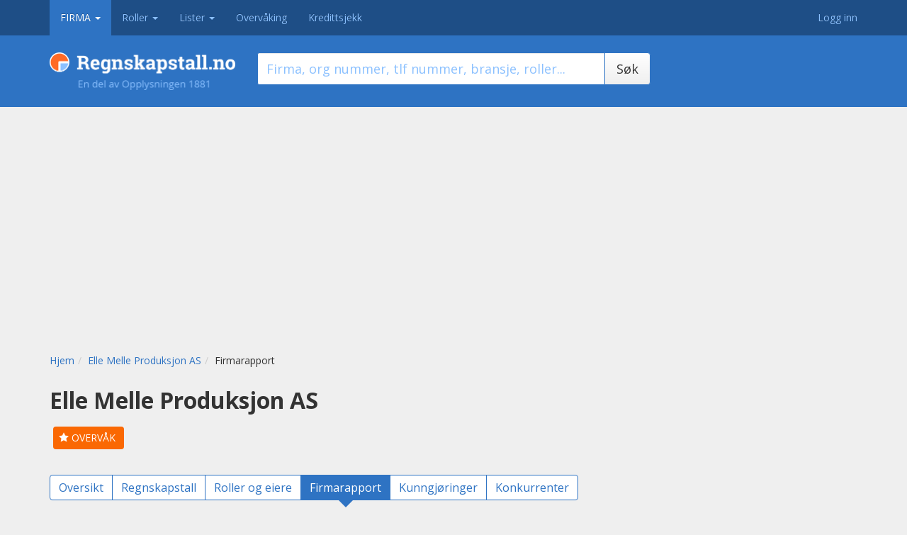

--- FILE ---
content_type: text/html; charset=utf-8
request_url: https://www.regnskapstall.no/vis-firmarapport-for-elle-melle-produksjon-as-101394328S1
body_size: 7782
content:


<!DOCTYPE html>
<html lang="nb">
<head>
    <link href="https://fonts.googleapis.com/css?family=Open+Sans:400,600,700" rel="stylesheet" type="text/css">
    <meta charset="utf-8">
    <meta http-equiv="X-UA-Compatible" content="IE=edge">
    <meta name="viewport" content="width=device-width, initial-scale=1">
    <meta name="format-detection" content="telephone=no">
        <meta name="description" content="Vis eller last ned firmarapport for Elle Melle Produksjon AS her.">
            <meta name="robots" content="noindex,follow" />

    <meta property="fb:app_id" content="962341517123025" />
    <meta name="facebook-domain-verification" content="b2r3pc5vdgvrjaqyprryqjn0miplvj" />
    <title>Vis firmarapport for Elle Melle Produksjon AS - Regnskapstall</title>
        <link rel="canonical" href="https://www.regnskapstall.no/informasjon-om-elle-melle-produksjon-as-101394328S1" />
    <meta name="pbstck_context:site_name" content="regnskapstall.no">
    <meta name="ad:section" content="details">

    
    <script type="text/javascript">(function () { function i(e) { if (!window.frames[e]) { if (document.body && document.body.firstChild) { var t = document.body; var n = document.createElement("iframe"); n.style.display = "none"; n.name = e; n.title = e; t.insertBefore(n, t.firstChild) } else { setTimeout(function () { i(e) }, 5) } } } function e(n, o, r, f, s) { function e(e, t, n, i) { if (typeof n !== "function") { return } if (!window[o]) { window[o] = [] } var a = false; if (s) { a = s(e, i, n) } if (!a) { window[o].push({ command: e, version: t, callback: n, parameter: i }) } } e.stub = true; e.stubVersion = 2; function t(i) { if (!window[n] || window[n].stub !== true) { return } if (!i.data) { return } var a = typeof i.data === "string"; var e; try { e = a ? JSON.parse(i.data) : i.data } catch (t) { return } if (e[r]) { var o = e[r]; window[n](o.command, o.version, function (e, t) { var n = {}; n[f] = { returnValue: e, success: t, callId: o.callId }; if (i.source) { i.source.postMessage(a ? JSON.stringify(n) : n, "*") } }, o.parameter) } } if (typeof window[n] !== "function") { window[n] = e; if (window.addEventListener) { window.addEventListener("message", t, false) } else { window.attachEvent("onmessage", t) } } } e("__tcfapi", "__tcfapiBuffer", "__tcfapiCall", "__tcfapiReturn"); i("__tcfapiLocator") })();</script>
    <script type="text/javascript">(function () { (function (e, r) { var t = document.createElement("link"); t.rel = "preconnect"; t.as = "script"; var n = document.createElement("link"); n.rel = "dns-prefetch"; n.as = "script"; var i = document.createElement("script"); i.id = "spcloader"; i.type = "text/javascript"; i["async"] = true; i.charset = "utf-8"; var o = "https://sdk.privacy-center.org/" + e + "/loader.js?target_type=notice&target=" + r; if (window.didomiConfig && window.didomiConfig.user) { var a = window.didomiConfig.user; var c = a.country; var d = a.region; if (c) { o = o + "&country=" + c; if (d) { o = o + "&region=" + d } } } t.href = "https://sdk.privacy-center.org/"; n.href = "https://sdk.privacy-center.org/"; i.src = o; var s = document.getElementsByTagName("script")[0]; s.parentNode.insertBefore(t, s); s.parentNode.insertBefore(n, s); s.parentNode.insertBefore(i, s) })("3b405368-707c-4d72-9888-1a87340e813e", "QeMW67fa") })();</script>

    <script async src="https://boot.pbstck.com/v1/adm/614e7076-e721-4149-852a-cc585bd02bb8"></script>
    <link href="/Content/css?v=gp1wHpE81pm_5SMJ1avC6u1KjV8lZK10ehpobGeyUuo1" rel="stylesheet"/>

    <link type="text/css" rel="stylesheet" href="/Content/css-theme?v=cII5cHaJi5kDosfgCAZiUidPF1chWdrCmxT9-1lr9Ts1" media="screen"/>

    <link type="text/css" rel="stylesheet" href="/Content/css-print?v=D8sI_4vIvs6yyOhhNy4H52LwNCVYTZRU0gqsMoup8rA1" media="print"/>

    <link href="/Content/jqueryui/css?v=cDvtgh7WHm4gRInK5TH_doTI7dFyh-AOjQ9bzTS53S81" rel="stylesheet"/>

    <script src="/bundles/jquery?v=AaxnkxbVboLGXwVaM1CxqwODaHRA-ica_sD_vRagvrA1"></script>

    <script src="/bundles/jqueryui?v=nmuMA-O4C0zphhL2ApoyudBi4v4VCXr0cCFlFmBK2eU1"></script>

    <script src="/bundles/jqueryval?v=dt3XaqpEn4rFA9MkDy2QmR-5tTdUVpSHTuOr3x-Sw981"></script>

    
    <script src="/Script/js?v=-0mLkt5VnPAiSkFkm7WCjVjk8yioDmC6MR1zJWanoJo1"></script>

    <!--[if lt IE 9]>
    <script src="https://oss.maxcdn.com/html5shiv/3.7.2/html5shiv.min.js"></script>
    <script src="https://oss.maxcdn.com/respond/1.4.2/respond.min.js"></script>
    <![endif]-->

    <script src="/Scripts/jquery.signalR-2.2.0.min.js"></script>
    <script src="/signalr/hubs"></script>

    <link rel="apple-touch-icon" sizes="180x180" href="/Content/favicons/apple-touch-icon.png">
    <link rel="icon" type="image/png" sizes="32x32" href="/Content/favicons/favicon-32x32.png">
    <link rel="icon" type="image/png" sizes="16x16" href="/Content/favicons/favicon-16x16.png">
    <link rel="manifest" href="/Content/favicons/manifest.json">
    <link rel="mask-icon" href="/Content/favicons/safari-pinned-tab.svg" color="#2e73c3">
    <link rel="shortcut icon" href="/Content/favicons/favicon.ico">
    <meta name="msapplication-config" content="/Content/favicons/browserconfig.xml">
    <meta name="theme-color" content="#ffffff">

    <script>

        var url = '/firma/infoside/pant';
        var title = 'Infoside firma Pant';
        window.dataLayer = window.dataLayer || [];
        function gtag() {
            dataLayer.push(arguments);
        }

        //set „denied" as default for both ad and analytics storage,
        gtag("consent", "default", {
            ad_user_data: "denied",
            ad_personalization: "denied",
            ad_storage: "denied",
            analytics_storage: "denied",
            wait_for_update: 2000 // milliseconds to wait for update
        });

        // Enable ads data redaction by default [optional]
        gtag("set", "ads_data_redaction", true);
    </script>

    <script type="text/javascript">
        // Google Tag Manager
        (function (w, d, s, l, i) {
            w[l] = w[l] || [];
            w[l].push({
                'gtm.start': new Date().getTime(),
                event: 'gtm.js'
            });
            var f = d.getElementsByTagName(s)[0],
                j = d.createElement(s),
                dl = l != 'dataLayer' ? '&l=' + l : '';
            j.async = true;
            j.src =
                'https://www.googletagmanager.com/gtm.js?id=' + i + dl;
            f.parentNode.insertBefore(j, f);
        })(window, document, 'script', 'dataLayer', 'GTM-W9CS7B');
    </script>

    <!-- End Google Tag Manager -->

        <script>
            dataLayer.push({
                'event': 'rt.event',
                'rt_dimension4': 'Ikke innlogget'
            });
        </script>
    <script>

        if (url == "" || title == "") {
            dataLayer.push({
                'event': 'pageview'
            });
        } else {
            dataLayer.push({
                'event': 'pageview',
                'page_location': url,
                'page_title': title
            });
        }

        function logevent(category, action, label) {
            rt_galog.pushEvent([category, action, label]);
        }
    </script>

    

</head>
<body class="vert-company">
    <!-- Google Tag Manager -->
    <noscript>
        <iframe src="//www.googletagmanager.com/ns.html?id=GTM-W9CS7B"
                height="0" width="0" style="display:none;visibility:hidden"></iframe>
    </noscript>
    
    
    <script>
        (function (w, d, e, u, c, g, a, b) {
            w["SSJSConnectorObj"] = { ss_cid: c, domain_info: "auto" };
            w[g] = function (i, j) { w["SSJSConnectorObj"][i] = j };
            a = d.createElement(e);
            a.async = true;
            a.src = u;
            b = d.getElementsByTagName(e)[0];
            b.parentNode.insertBefore(a, b);
        })(window, document, "script", "https://cdn.perfdrive.com/aperture/aperture.js", "89a7", "ssConf");
    </script>

    <a href="#content" class="sr-only sr-only-focusable">Hopp til innhold</a>
    <nav class="navbar navbar-inverse navbar-fixed-top hidden-print">
        <div class="container">
            <div class="navbar-header">
                <a class="navbar-brand hidden-lg" aria-hidden="true" href="/"> <img src="/Content/images/logo-regnskapstall-h-hvit-2.png" alt="Regnskapstall.no"> </a>
                <button type="button" class="navbar-toggle collapsed" data-toggle="collapse" data-target="#navbar" aria-expanded="false" aria-controls="navbar"><span class="sr-only">Vis meny</span> <span class="icon-bar"></span><span class="icon-bar"></span><span class="icon-bar"></span></button>
            </div>
            <div id="navbar" class="collapse navbar-collapse">
                <!-- NB! aktiv fane i prototype settes med class 'vert-navn' på body og li. Kan erstattes med bare class 'active' på LI -->

                <ul class="nav navbar-nav navbar-left">

                    <li class="dropdown vert-company">
                        <a aria-expanded="true" aria-haspopup="true" role="button" data-toggle="dropdown" class="dropdown-toggle" href="#">Firma <span class="caret"></span></a>
                        <ul class="dropdown-menu">
                            <li>
                                    <a href="/">Firma</a>

                            </li>
                            <li>
                                <a href="/firmasammenligning">Firmasammenligning</a>
                            </li>
                        </ul>
                    </li>

                    <li class="dropdown vert-roles">
                        <a aria-expanded="false" aria-haspopup="true" role="button" data-toggle="dropdown" class="dropdown-toggle" href="#">Roller <span class="caret"></span></a>
                        <ul class="dropdown-menu">
                            <li>
<a href="/rollesok">Roller</a>                            </li>
                            <li>
                                <a href="/rollenettverk-sok">Rollenettverk</a>
                            </li>
                        </ul>
                    </li>


                    <li class="dropdown vert-lists">
                        <a aria-expanded="false" aria-haspopup="true" role="button" data-toggle="dropdown" class="dropdown-toggle" href="#">Lister <span class="caret"></span></a>
                        <ul class="dropdown-menu">
                            <li>
                                <a href="/lister">Listeverkt&#248;y</a>
                            </li>
                            <li>
                                <a href="/nyetableringer">Nyetableringer</a>
                            </li>
                            <li>
                                <a href="/konkurser">Konkurser</a>
                            </li>
                            <li>
                                <a href="/topplister">Topplister</a>
                            </li>
                        </ul>
                    </li>
                    <li class="vert-watcher">
                            <a href="https://info.regnskapstall.no/overvaking">Overvåking</a>
                    </li>
                    <li class="vert-credit">
                            <a href="https://info.regnskapstall.no/kredittsjekk">Kredittsjekk</a>
                    </li>

                </ul>
                <ul class="nav navbar-nav navbar-right">

                        <li>
                            <a class="user-inactive" href="/konto/logg-inn?returnUrl=%2Fvis-firmarapport-for-elle-melle-produksjon-as-101394328S1" rel="nofollow">Logg inn</a>
                        </li>
                </ul>
            </div>
        </div>
    </nav>
    <div class="page-head ">
        <div class="container">
            
    
<div class="row">
    <div class="col-md-3">
        <h1 class="logo-default visible-lg-block">
    <a href="/"><img src="/Content/images/logo-regnskapstall-h-2.png" class="img-responsive" alt="Regnskapstall.no"></a>
</h1>

    </div>
    <div class="col-md-6">
        <form id="company_search_form" action="/" method="GET">
            <label for="field_query_company" class="sr-only">Søk firma</label>
            <div class="input-group input-group-lg hidden-print">
                <input type="text" name="query" class="form-control" autocomplete="off" placeholder="Firma, org nummer, tlf nummer, bransje, roller..." id="field_query_company">
                <span class="input-group-btn">
                    <button class="btn btn-default" type="submit">Søk</button>
                </span>
            </div>
            <input id="hid_active" name="a" type="hidden" value="true" />
            <input id="hid_notactive" name="na" type="hidden" value="false" />
        </form>

        <input id="hid_loc" name="loc" type="hidden" value="/" />
    </div>
</div>
<script>
    function submity() {
        window.location = $('#hid_loc').val() +'&a='+ $('#hid_active').val() + '&na='+  $('#hid_notactive').val();
    }
    $(function() {
        $('#cb_active').prop('checked', true);
        $('#cb_notactive').prop('checked', false);

        $("#cb_active").change(function() {
            $('#hid_active').val(this.checked.toString());
            if (!this.checked && !$('#cb_notactive').prop('checked')) {
                $('#hid_notactive').val(true);
                $('#cb_notactive').prop('checked', true);
            }
            submity();
        });
        $("#cb_notactive").change(function() {
            $('#hid_notactive').val(this.checked.toString());
            if (!this.checked && !$('#cb_active').prop('checked')) {
                $('#hid_active').val(true);
                $('#cb_active').prop('checked', true);
            }
            submity();
        });
    });

</script>

        </div>
    </div>
    
    


<div style="position: relative; margin: -16px auto 20px auto; width: 980px; min-height: 300px">
    <div id="ad-topbanner"></div>
</div>





    <div class="container" id="content">
        
<div class="row breadcrumbs">
    <div class="col-md-9">
        <ol class="breadcrumb hidden-xs hidden-sm hidden-print">
           <li><a href="/">Hjem</a></li><li><a href="/informasjon-om-elle-melle-produksjon-as-101394328S1">Elle Melle Produksjon AS</a></li><li>Firmarapport</li>
        </ol>
    </div>
</div>

<div class="row">
    <div class="col-md-12">
        <div class="infopage-head">
            <div class="clearfix">
                <div class="pull-left">
                    
                    <h1>Elle Melle Produksjon AS</h1>
                </div>
            </div>
        </div>
            <ul class="list-inline infopage-tools">
                <li class="hidden-print infopage-tools__featured"><a href="https://info.regnskapstall.no/overvaking" class="share text-nowrap hidden-print"> <span title="" class="icon-star" aria-hidden="true"></span> <span>Overvåk</span> </a> </li>
            </ul>
        




<nav>
    <div class="nav-buttons">
        <ul class="pagination text-lg visible-lg-inline-block hidden-print">
            <li ><a href="/informasjon-om-elle-melle-produksjon-as-101394328S1">Oversikt</a></li>
                <li ><a href="/regnskapstall-for-elle-melle-produksjon-as-101394328S1">Regnskapstall</a></li>
                            <li ><a href="/roller-og-eiere-av-elle-melle-produksjon-as-101394328S1">Roller og eiere</a></li>
                            <li class="active"'>
                    <a href="/vis-firmarapport-for-elle-melle-produksjon-as-101394328S1">
                        Firmarapport
                    </a></li>
                <li ><a href="/kunngjoringer-for-elle-melle-produksjon-as-101394328S1">Kunngj&#248;ringer</a></li>
                            <li ><a href="/konkurrenter-av-elle-melle-produksjon-as-101394328S1">Konkurrenter</a></li>
        </ul>

        <select class="nav-select hidden-print hidden-lg  form-control">
            <option  value="/informasjon-om-elle-melle-produksjon-as-101394328S1">Oversikt</option>
                <option  value="/regnskapstall-for-elle-melle-produksjon-as-101394328S1">Regnskapstall</option>
                            <option  value="/roller-og-eiere-av-elle-melle-produksjon-as-101394328S1">Roller og eiere</option>
                            <option selected value="/vis-firmarapport-for-elle-melle-produksjon-as-101394328S1">Firmarapport</option>
                <option  value="/kunngjoringer-for-elle-melle-produksjon-as-101394328S1">Kunngjøringer</option>
                            <option  value="/konkurrenter-av-elle-melle-produksjon-as-101394328S1">Konkurrenter</option>
        </select>

        <script>
            $("nav select").change(function () {
                window.location = $(this).find("option:selected").val();
            });
        </script>

        
        
    </div>
</nav>
    </div>
</div>

    <div class="row">
        <div class="col-md-12">
            <div class="panel panel-default">
                <div class="panel-heading">
                    <h2>Bestill abonnement og se pant, betalingsanmerkninger og scoring</h2>
                </div>
                <div class="panel-body">
                    <div class="row">
                        <div class="col-sm-3">
                            <p class="spacing-vert"><img src="/Content/images/ill-smileys-2.svg" class="img-responsive"></p>
                        </div>
                        <div class="col-sm-9">
                            <p class="text-lg">
                                <strong>Få økonomisk oversikt over kunder, samarbeidspartnere og konkurrenter.</strong>
                            </p>
                            <p>
                                Bør du sikre deg mot tap på fordringer og økonomisk uforutsigbarhet? Med abonnement på Regnskapstall.no står du og din bedrift bedre rustet mot økonomisk tap. Abonnement gir tilgang til pant, betalingsanmerkninger og rating i en firmarapport som du kan laste ned som PDF.
                            </p>
                            <p>
                                <a href="http://res.cloudinary.com/dm1881/image/upload/v1509481466/Regnskapstall/997433173.pdf" target="_blank"><strong>Se eksempel på firmarapport</strong></a>
                            </p>
                            <p class="spacing-vert">
                                Får å hente ut firmarapport på Elle Melle Produksjon AS, må du ha et betalt abonnement på tjenesten.
                            </p>
                            <p>
                                    <a href="https://info.regnskapstall.no/abonnement" class="btn btn-lg btn-default">Få tilgang nå</a>
                            </p>
                        </div>
                    </div>
                </div>
            </div>
        </div>
    </div>




        
        
<add key="IsAzureServiceBusLoggingEnabled" value="true" /><p class="text-muted text-justify">
    Kontaktinformasjon hentes fra offentlige registre og er ikke kvalitetssikret av Regnskapstall.no.
    Regnskapstall og offentlig juridisk informasjon hentes fra Brønnøysund&shy;registrene. All informasjon er lagt ut i henhold til norsk lovverk.
    Ved feil på økonomisk eller juridisk informasjon kontakt <a href="mailto:dnbeu-data.no@dnb.com">Dun &amp; Bradstreet Norway AS</a>.
    Betalings&shy;anmerkninger, rating og pant leveres av Experian, ved spørsmål kontakt <a href="mailto:kundesenter@no.experian.com">Experian</a>.
    For spørsmål rundt visning av informasjon kontakt <a href="https://kundeservice.regnskapstall.no">Regnskapstall.no kundeservice </a>.
</p>
        <div class="footer">


            <ul class="list-inline hidden-print">
                    <li><a href="https://info.regnskapstall.no/abonnement">Kjøp abonnement</a></li>
                <li><a href="https://info.regnskapstall.no/tjenester">Tjenester</a></li>
                <li><a href="https://info.regnskapstall.no/ordliste">Ordliste</a></li>
                <li><a href="https://info.regnskapstall.no">Om oss</a></li>
                <li><a href="https://info.regnskapstall.no/kontakt">Kontakt</a></li>
                <li><a href="https://min.1881.no/vilkaar-personvern/personvernerklaring" target="_blank">Personvern</a></li>
                <li><a href="#" onclick="javascript:Didomi.preferences.show(); return false;">Cookies</a></li>
                <li><a href="/widget">Widgets</a></li>
                <li><a href="https://kundeservice.regnskapstall.no">Kundeservice</a></li>
                <li class="text-muted">&copy; Regnskapstall.no</li>
            </ul>
        </div>
        <div class="group-links hidden-print">
            <ul>
                <li><h2>Tjenester fra <a href="https://1881group.no" data-galog="Infoside firma Pant|footer-tjenester|1881-group">1881 Group</a>:</h2></li>
                <li><a href="https://prisradar.no/" data-galog="Infoside firma Pant|footer-tjenester|prisradar">Prisradar</a></li>
                <li><a href="https://tjenestetorget.no" data-galog="Infoside firma Pant|footer-tjenester|tjenestetorget.no">Tjenestetorget.no</a></li>
                <li><a href="https://tfinans.no" data-galog="Infoside firma Pant|footer-tjenester|tfinans.no">Tfinans.no</a></li>
                <li><a href="https://anbudstorget.no" data-galog="Infoside firma Pant|footer-tjenester|anbudstorget.no">Anbudstorget.no</a></li>
                <li><a href="https://regnr.1881.no/" data-galog="Infoside firma Pant|footer-tjenester|1881-regnr">1881 Regnr</a></li>
                <li><a href="https://www.eiendomspriser.no" data-galog="Infoside firma Pant|footer-tjenester|eiendomspriser.no"> Eiendomspriser.no </a> </li>
                <li><a href="https://hjemmesidehuset.no/" data-galog="Infoside firma Pant|footer-tjenester|hjemmesidehuset">Hjemmesidehuset</a></li>
                <li><a href="https://www.blomster.no" data-galog="Infoside firma Pant|footer-tjenester|blomster.no"> Blomster.no </a> </li>
                <li><a href="https://www.1881.no" data-galog="Infoside firma Pant|footer-tjenester|1881">1881</a> </li>
            </ul>

            <style>

.group-links {
margin-bottom: 24px;
text-align: center;	
}

.group-links ul {
list-style-type: none;
color: #666;
margin: 0;
padding: 0;
}

.group-links li {
display: inline-block;
margin: 0;
padding: 0 4px;		
font-size: 14px;
}

.group-links a {
color: inherit;
}

.group-links h2 {
font-size: inherit;
display: inline;

}

</style>
	  
        </div>

        


    </div>

    
    <script>
        var tokenHub = $.connection.subscriptionService;
        tokenHub.client.updateTokenCount = function (availableTokenCount) {
            console.log(availableTokenCount);
            $('#availableTokens').text(availableTokenCount);
        };

        $.connection.hub.start();
    </script>



    
</body>
</html>

--- FILE ---
content_type: text/javascript; charset=utf-8
request_url: https://service.1881.no/autocompleteservice/role/?q=&callback=jQuery22208779308553659126_1769417041153&q=&format=json&_=1769417041154
body_size: 29
content:
jQuery22208779308553659126_1769417041153([]);

--- FILE ---
content_type: image/svg+xml
request_url: https://www.regnskapstall.no/Content/images/ill-smileys-2.svg
body_size: 1541
content:
<?xml version="1.0" encoding="utf-8"?>
<!-- Generator: Adobe Illustrator 21.1.0, SVG Export Plug-In . SVG Version: 6.00 Build 0)  -->
<!DOCTYPE svg PUBLIC "-//W3C//DTD SVG 1.1//EN" "http://www.w3.org/Graphics/SVG/1.1/DTD/svg11.dtd">
<svg version="1.1" id="Layer_1" xmlns="http://www.w3.org/2000/svg" xmlns:xlink="http://www.w3.org/1999/xlink" x="0px" y="0px"
	 viewBox="0 0 1103.5 513.5" style="enable-background:new 0 0 1103.5 513.5;" xml:space="preserve">
<style type="text/css">
	.st0{fill:#F45B00;}
	.st1{fill:#1DA050;}
</style>
<g>
	<path class="st0" d="M847.5,512c141.4,0,256-114.6,256-256S988.9,0,847.5,0s-256,114.6-256,256S706.1,512,847.5,512z M847.5,48
		c114.9,0,208,93.1,208,208s-93.1,208-208,208s-208-93.1-208-208S732.6,48,847.5,48z M719.5,160c0-17.7,14.3-32,32-32s32,14.3,32,32
		s-14.3,32-32,32S719.5,177.7,719.5,160z M911.5,160c0-17.7,14.3-32,32-32s32,14.3,32,32s-14.3,32-32,32S911.5,177.7,911.5,160z
		 M751.5,390.4l-41.2-24.7c28-46.5,79-77.7,137.2-77.7s109.2,31.1,137.2,77.7l-41.2,24.7c-19.6-32.6-55.3-54.4-96-54.4
		C806.7,336,771,357.8,751.5,390.4L751.5,390.4z"/>
</g>
<g>
	<path class="st1" d="M256,513.5c141.4,0,256-114.6,256-256S397.4,1.5,256,1.5S0,116.1,0,257.5S114.6,513.5,256,513.5z M256,49.5
		c114.9,0,208,93.1,208,208s-93.1,208-208,208s-208-93.1-208-208S141.1,49.5,256,49.5z M128,161.5c0-17.7,14.3-32,32-32
		s32,14.3,32,32s-14.3,32-32,32S128,179.2,128,161.5z M320,161.5c0-17.7,14.3-32,32-32s32,14.3,32,32s-14.3,32-32,32
		S320,179.2,320,161.5z M352,315.1l41.2,24.7c-28,46.5-79,77.7-137.2,77.7s-109.2-31.1-137.2-77.7l41.2-24.7
		c19.6,32.6,55.3,54.4,96,54.4S332.5,347.7,352,315.1z"/>
</g>
</svg>


--- FILE ---
content_type: text/plain; charset=UTF-8
request_url: https://cas.avalon.perfdrive.com/jsdata?
body_size: 121
content:
{"ssresp":"0","jsrecvd":"true","__uzmaj":"1579119b-02ed-4bac-a5e9-25861cc97a7c","__uzmbj":"1769417042","__uzmcj":"828501012686","__uzmdj":"1769417042","__uzmlj":"","__uzmfj":"7f90001579119b-02ed-4bac-a5e9-25861cc97a7c1-17694170423330-002f08616537a208b4210","jsbd2":"346440d5-89a7-2592-378c-93c543ea4587","mc":{},"mct":""}

--- FILE ---
content_type: text/javascript; charset=utf-8
request_url: https://service.1881.no/autocompleteservice/?q=&callback=jQuery22208779308553659126_1769417041151&q=&format=json&_=1769417041152
body_size: 30
content:
jQuery22208779308553659126_1769417041151([]);

--- FILE ---
content_type: text/plain; charset=UTF-8
request_url: https://cas.avalon.perfdrive.com/jsdata?
body_size: 87
content:
{"ssresp":"0","jsrecvd":"true","__uzmaj":"2e16ac04-1807-44d9-8a5e-620860f8a124","__uzmbj":"1769417042","__uzmcj":"418871014026","__uzmdj":"1769417042","jsbd2":"636591aa-89a7-2592-92bd-8f465b9b770c"}